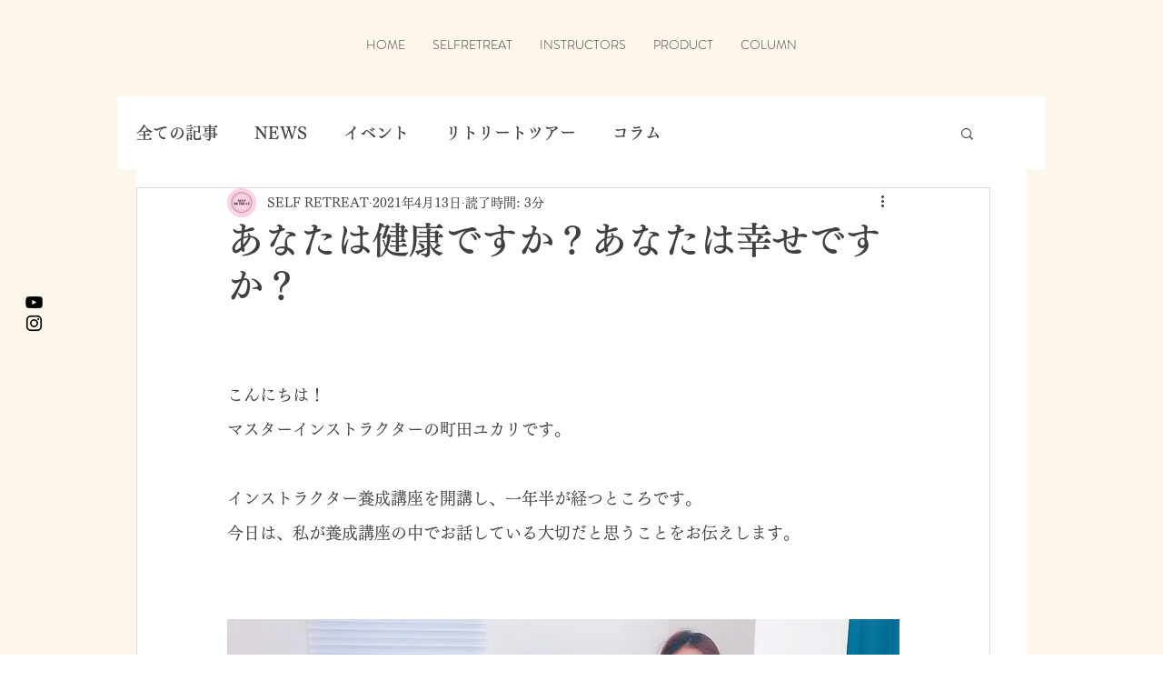

--- FILE ---
content_type: text/css; charset=utf-8
request_url: https://www.selfretreat-official.com/_serverless/pro-gallery-css-v4-server/layoutCss?ver=2&id=avlpk-not-scoped&items=3633_1015_747&container=1732.09375_740_721_720&options=gallerySizeType:px%7CenableInfiniteScroll:true%7CtitlePlacement:SHOW_ON_HOVER%7ChasThumbnails:false%7CimageMargin:20%7CgalleryLayout:6%7CisVertical:true%7CgallerySizePx:300%7CcubeType:fill%7CgalleryThumbnailsAlignment:none
body_size: -231
content:
#pro-gallery-avlpk-not-scoped [data-hook="item-container"][data-idx="0"].gallery-item-container{opacity: 1 !important;display: block !important;transition: opacity .2s ease !important;top: 0px !important;left: 0px !important;right: auto !important;height: 545px !important;width: 740px !important;} #pro-gallery-avlpk-not-scoped [data-hook="item-container"][data-idx="0"] .gallery-item-common-info-outer{height: 100% !important;} #pro-gallery-avlpk-not-scoped [data-hook="item-container"][data-idx="0"] .gallery-item-common-info{height: 100% !important;width: 100% !important;} #pro-gallery-avlpk-not-scoped [data-hook="item-container"][data-idx="0"] .gallery-item-wrapper{width: 740px !important;height: 545px !important;margin: 0 !important;} #pro-gallery-avlpk-not-scoped [data-hook="item-container"][data-idx="0"] .gallery-item-content{width: 740px !important;height: 545px !important;margin: 0px 0px !important;opacity: 1 !important;} #pro-gallery-avlpk-not-scoped [data-hook="item-container"][data-idx="0"] .gallery-item-hover{width: 740px !important;height: 545px !important;opacity: 1 !important;} #pro-gallery-avlpk-not-scoped [data-hook="item-container"][data-idx="0"] .item-hover-flex-container{width: 740px !important;height: 545px !important;margin: 0px 0px !important;opacity: 1 !important;} #pro-gallery-avlpk-not-scoped [data-hook="item-container"][data-idx="0"] .gallery-item-wrapper img{width: 100% !important;height: 100% !important;opacity: 1 !important;} #pro-gallery-avlpk-not-scoped .pro-gallery-prerender{height:545px !important;}#pro-gallery-avlpk-not-scoped {height:545px !important; width:740px !important;}#pro-gallery-avlpk-not-scoped .pro-gallery-margin-container {height:545px !important;}#pro-gallery-avlpk-not-scoped .pro-gallery {height:545px !important; width:740px !important;}#pro-gallery-avlpk-not-scoped .pro-gallery-parent-container {height:545px !important; width:760px !important;}

--- FILE ---
content_type: text/css; charset=utf-8
request_url: https://www.selfretreat-official.com/_serverless/pro-gallery-css-v4-server/layoutCss?ver=2&id=fdajq-not-scoped&items=3591_1301_732&container=2833.09375_740_551_720&options=gallerySizeType:px%7CenableInfiniteScroll:true%7CtitlePlacement:SHOW_ON_HOVER%7ChasThumbnails:false%7CimageMargin:20%7CgalleryLayout:6%7CisVertical:true%7CgallerySizePx:300%7CcubeType:fill%7CgalleryThumbnailsAlignment:none
body_size: -314
content:
#pro-gallery-fdajq-not-scoped [data-hook="item-container"][data-idx="0"].gallery-item-container{opacity: 1 !important;display: block !important;transition: opacity .2s ease !important;top: 0px !important;left: 0px !important;right: auto !important;height: 416px !important;width: 740px !important;} #pro-gallery-fdajq-not-scoped [data-hook="item-container"][data-idx="0"] .gallery-item-common-info-outer{height: 100% !important;} #pro-gallery-fdajq-not-scoped [data-hook="item-container"][data-idx="0"] .gallery-item-common-info{height: 100% !important;width: 100% !important;} #pro-gallery-fdajq-not-scoped [data-hook="item-container"][data-idx="0"] .gallery-item-wrapper{width: 740px !important;height: 416px !important;margin: 0 !important;} #pro-gallery-fdajq-not-scoped [data-hook="item-container"][data-idx="0"] .gallery-item-content{width: 740px !important;height: 416px !important;margin: 0px 0px !important;opacity: 1 !important;} #pro-gallery-fdajq-not-scoped [data-hook="item-container"][data-idx="0"] .gallery-item-hover{width: 740px !important;height: 416px !important;opacity: 1 !important;} #pro-gallery-fdajq-not-scoped [data-hook="item-container"][data-idx="0"] .item-hover-flex-container{width: 740px !important;height: 416px !important;margin: 0px 0px !important;opacity: 1 !important;} #pro-gallery-fdajq-not-scoped [data-hook="item-container"][data-idx="0"] .gallery-item-wrapper img{width: 100% !important;height: 100% !important;opacity: 1 !important;} #pro-gallery-fdajq-not-scoped .pro-gallery-prerender{height:416px !important;}#pro-gallery-fdajq-not-scoped {height:416px !important; width:740px !important;}#pro-gallery-fdajq-not-scoped .pro-gallery-margin-container {height:416px !important;}#pro-gallery-fdajq-not-scoped .pro-gallery {height:416px !important; width:740px !important;}#pro-gallery-fdajq-not-scoped .pro-gallery-parent-container {height:416px !important; width:760px !important;}

--- FILE ---
content_type: text/css; charset=utf-8
request_url: https://www.selfretreat-official.com/_serverless/pro-gallery-css-v4-server/layoutCss?ver=2&id=6df0t-not-scoped&items=3655_1080_608&container=4247.09375_740_552_720&options=gallerySizeType:px%7CenableInfiniteScroll:true%7CtitlePlacement:SHOW_ON_HOVER%7ChasThumbnails:false%7CimageMargin:20%7CgalleryLayout:6%7CisVertical:true%7CgallerySizePx:300%7CcubeType:fill%7CgalleryThumbnailsAlignment:none
body_size: -292
content:
#pro-gallery-6df0t-not-scoped [data-hook="item-container"][data-idx="0"].gallery-item-container{opacity: 1 !important;display: block !important;transition: opacity .2s ease !important;top: 0px !important;left: 0px !important;right: auto !important;height: 417px !important;width: 740px !important;} #pro-gallery-6df0t-not-scoped [data-hook="item-container"][data-idx="0"] .gallery-item-common-info-outer{height: 100% !important;} #pro-gallery-6df0t-not-scoped [data-hook="item-container"][data-idx="0"] .gallery-item-common-info{height: 100% !important;width: 100% !important;} #pro-gallery-6df0t-not-scoped [data-hook="item-container"][data-idx="0"] .gallery-item-wrapper{width: 740px !important;height: 417px !important;margin: 0 !important;} #pro-gallery-6df0t-not-scoped [data-hook="item-container"][data-idx="0"] .gallery-item-content{width: 740px !important;height: 417px !important;margin: 0px 0px !important;opacity: 1 !important;} #pro-gallery-6df0t-not-scoped [data-hook="item-container"][data-idx="0"] .gallery-item-hover{width: 740px !important;height: 417px !important;opacity: 1 !important;} #pro-gallery-6df0t-not-scoped [data-hook="item-container"][data-idx="0"] .item-hover-flex-container{width: 740px !important;height: 417px !important;margin: 0px 0px !important;opacity: 1 !important;} #pro-gallery-6df0t-not-scoped [data-hook="item-container"][data-idx="0"] .gallery-item-wrapper img{width: 100% !important;height: 100% !important;opacity: 1 !important;} #pro-gallery-6df0t-not-scoped .pro-gallery-prerender{height:417px !important;}#pro-gallery-6df0t-not-scoped {height:417px !important; width:740px !important;}#pro-gallery-6df0t-not-scoped .pro-gallery-margin-container {height:417px !important;}#pro-gallery-6df0t-not-scoped .pro-gallery {height:417px !important; width:740px !important;}#pro-gallery-6df0t-not-scoped .pro-gallery-parent-container {height:417px !important; width:760px !important;}

--- FILE ---
content_type: text/css; charset=utf-8
request_url: https://www.selfretreat-official.com/_serverless/pro-gallery-css-v4-server/layoutCss?ver=2&id=fee4f-not-scoped&items=3592_1301_976&container=5852.09375_740_735_720&options=gallerySizeType:px%7CenableInfiniteScroll:true%7CtitlePlacement:SHOW_ON_HOVER%7ChasThumbnails:false%7CimageMargin:20%7CgalleryLayout:6%7CisVertical:true%7CgallerySizePx:300%7CcubeType:fill%7CgalleryThumbnailsAlignment:none
body_size: -268
content:
#pro-gallery-fee4f-not-scoped [data-hook="item-container"][data-idx="0"].gallery-item-container{opacity: 1 !important;display: block !important;transition: opacity .2s ease !important;top: 0px !important;left: 0px !important;right: auto !important;height: 555px !important;width: 740px !important;} #pro-gallery-fee4f-not-scoped [data-hook="item-container"][data-idx="0"] .gallery-item-common-info-outer{height: 100% !important;} #pro-gallery-fee4f-not-scoped [data-hook="item-container"][data-idx="0"] .gallery-item-common-info{height: 100% !important;width: 100% !important;} #pro-gallery-fee4f-not-scoped [data-hook="item-container"][data-idx="0"] .gallery-item-wrapper{width: 740px !important;height: 555px !important;margin: 0 !important;} #pro-gallery-fee4f-not-scoped [data-hook="item-container"][data-idx="0"] .gallery-item-content{width: 740px !important;height: 555px !important;margin: 0px 0px !important;opacity: 1 !important;} #pro-gallery-fee4f-not-scoped [data-hook="item-container"][data-idx="0"] .gallery-item-hover{width: 740px !important;height: 555px !important;opacity: 1 !important;} #pro-gallery-fee4f-not-scoped [data-hook="item-container"][data-idx="0"] .item-hover-flex-container{width: 740px !important;height: 555px !important;margin: 0px 0px !important;opacity: 1 !important;} #pro-gallery-fee4f-not-scoped [data-hook="item-container"][data-idx="0"] .gallery-item-wrapper img{width: 100% !important;height: 100% !important;opacity: 1 !important;} #pro-gallery-fee4f-not-scoped .pro-gallery-prerender{height:555px !important;}#pro-gallery-fee4f-not-scoped {height:555px !important; width:740px !important;}#pro-gallery-fee4f-not-scoped .pro-gallery-margin-container {height:555px !important;}#pro-gallery-fee4f-not-scoped .pro-gallery {height:555px !important; width:740px !important;}#pro-gallery-fee4f-not-scoped .pro-gallery-parent-container {height:555px !important; width:760px !important;}

--- FILE ---
content_type: text/css; charset=utf-8
request_url: https://www.selfretreat-official.com/_serverless/pro-gallery-css-v4-server/layoutCss?ver=2&id=8mqn1-not-scoped&items=3626_1440_1439&container=7081.09375_740_979_720&options=gallerySizeType:px%7CenableInfiniteScroll:true%7CtitlePlacement:SHOW_ON_HOVER%7ChasThumbnails:false%7CimageMargin:20%7CgalleryLayout:6%7CisVertical:true%7CgallerySizePx:300%7CcubeType:fill%7CgalleryThumbnailsAlignment:none
body_size: -295
content:
#pro-gallery-8mqn1-not-scoped [data-hook="item-container"][data-idx="0"].gallery-item-container{opacity: 1 !important;display: block !important;transition: opacity .2s ease !important;top: 0px !important;left: 0px !important;right: auto !important;height: 739px !important;width: 740px !important;} #pro-gallery-8mqn1-not-scoped [data-hook="item-container"][data-idx="0"] .gallery-item-common-info-outer{height: 100% !important;} #pro-gallery-8mqn1-not-scoped [data-hook="item-container"][data-idx="0"] .gallery-item-common-info{height: 100% !important;width: 100% !important;} #pro-gallery-8mqn1-not-scoped [data-hook="item-container"][data-idx="0"] .gallery-item-wrapper{width: 740px !important;height: 739px !important;margin: 0 !important;} #pro-gallery-8mqn1-not-scoped [data-hook="item-container"][data-idx="0"] .gallery-item-content{width: 740px !important;height: 739px !important;margin: 0px 0px !important;opacity: 1 !important;} #pro-gallery-8mqn1-not-scoped [data-hook="item-container"][data-idx="0"] .gallery-item-hover{width: 740px !important;height: 739px !important;opacity: 1 !important;} #pro-gallery-8mqn1-not-scoped [data-hook="item-container"][data-idx="0"] .item-hover-flex-container{width: 740px !important;height: 739px !important;margin: 0px 0px !important;opacity: 1 !important;} #pro-gallery-8mqn1-not-scoped [data-hook="item-container"][data-idx="0"] .gallery-item-wrapper img{width: 100% !important;height: 100% !important;opacity: 1 !important;} #pro-gallery-8mqn1-not-scoped .pro-gallery-prerender{height:739px !important;}#pro-gallery-8mqn1-not-scoped {height:739px !important; width:740px !important;}#pro-gallery-8mqn1-not-scoped .pro-gallery-margin-container {height:739px !important;}#pro-gallery-8mqn1-not-scoped .pro-gallery {height:739px !important; width:740px !important;}#pro-gallery-8mqn1-not-scoped .pro-gallery-parent-container {height:739px !important; width:760px !important;}